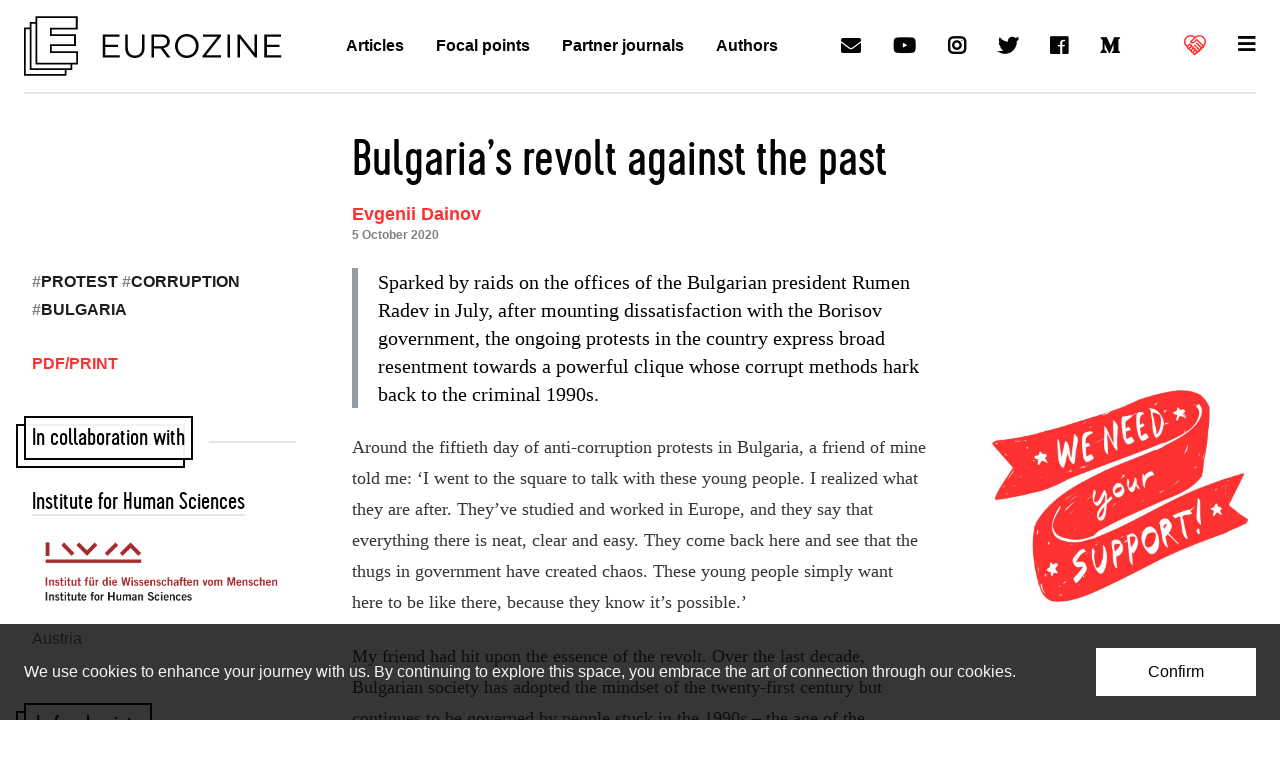

--- FILE ---
content_type: text/html; charset=utf-8
request_url: https://www.google.com/recaptcha/api2/aframe
body_size: 267
content:
<!DOCTYPE HTML><html><head><meta http-equiv="content-type" content="text/html; charset=UTF-8"></head><body><script nonce="ixG05BfB_FpMxBSSFb-rtQ">/** Anti-fraud and anti-abuse applications only. See google.com/recaptcha */ try{var clients={'sodar':'https://pagead2.googlesyndication.com/pagead/sodar?'};window.addEventListener("message",function(a){try{if(a.source===window.parent){var b=JSON.parse(a.data);var c=clients[b['id']];if(c){var d=document.createElement('img');d.src=c+b['params']+'&rc='+(localStorage.getItem("rc::a")?sessionStorage.getItem("rc::b"):"");window.document.body.appendChild(d);sessionStorage.setItem("rc::e",parseInt(sessionStorage.getItem("rc::e")||0)+1);localStorage.setItem("rc::h",'1768827892550');}}}catch(b){}});window.parent.postMessage("_grecaptcha_ready", "*");}catch(b){}</script></body></html>

--- FILE ---
content_type: text/plain
request_url: https://www.google-analytics.com/j/collect?v=1&_v=j102&aip=1&a=1003496241&t=pageview&_s=1&dl=https%3A%2F%2Fwww.eurozine.com%2Fbulgarias-revolt-against-the-past%2F&ul=en-us%40posix&dt=Bulgaria%E2%80%99s%20revolt%20against%20the%20past%20%7C%20Eurozine&sr=1280x720&vp=1280x720&_u=YEBAAEABAAAAACAAI~&jid=1323615981&gjid=1437016896&cid=708248540.1768827890&tid=UA-91131341-1&_gid=158877524.1768827890&_r=1&_slc=1&z=729373711
body_size: -450
content:
2,cG-M0R4HR4PKD